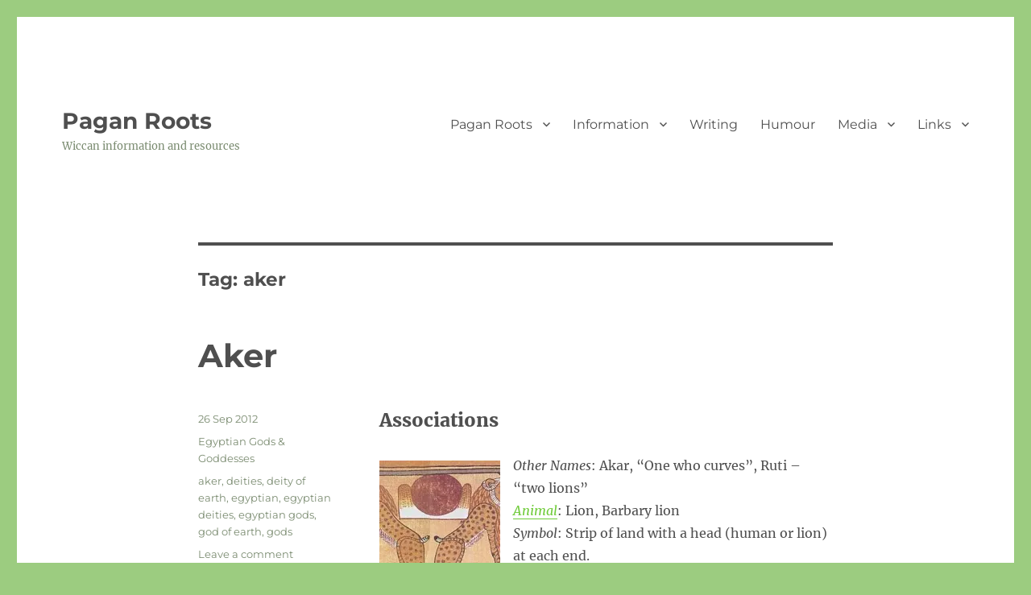

--- FILE ---
content_type: text/html; charset=utf-8
request_url: https://www.google.com/recaptcha/api2/aframe
body_size: 268
content:
<!DOCTYPE HTML><html><head><meta http-equiv="content-type" content="text/html; charset=UTF-8"></head><body><script nonce="LSl2GXz-2Xrwl4KrO0bVgQ">/** Anti-fraud and anti-abuse applications only. See google.com/recaptcha */ try{var clients={'sodar':'https://pagead2.googlesyndication.com/pagead/sodar?'};window.addEventListener("message",function(a){try{if(a.source===window.parent){var b=JSON.parse(a.data);var c=clients[b['id']];if(c){var d=document.createElement('img');d.src=c+b['params']+'&rc='+(localStorage.getItem("rc::a")?sessionStorage.getItem("rc::b"):"");window.document.body.appendChild(d);sessionStorage.setItem("rc::e",parseInt(sessionStorage.getItem("rc::e")||0)+1);localStorage.setItem("rc::h",'1769115235339');}}}catch(b){}});window.parent.postMessage("_grecaptcha_ready", "*");}catch(b){}</script></body></html>